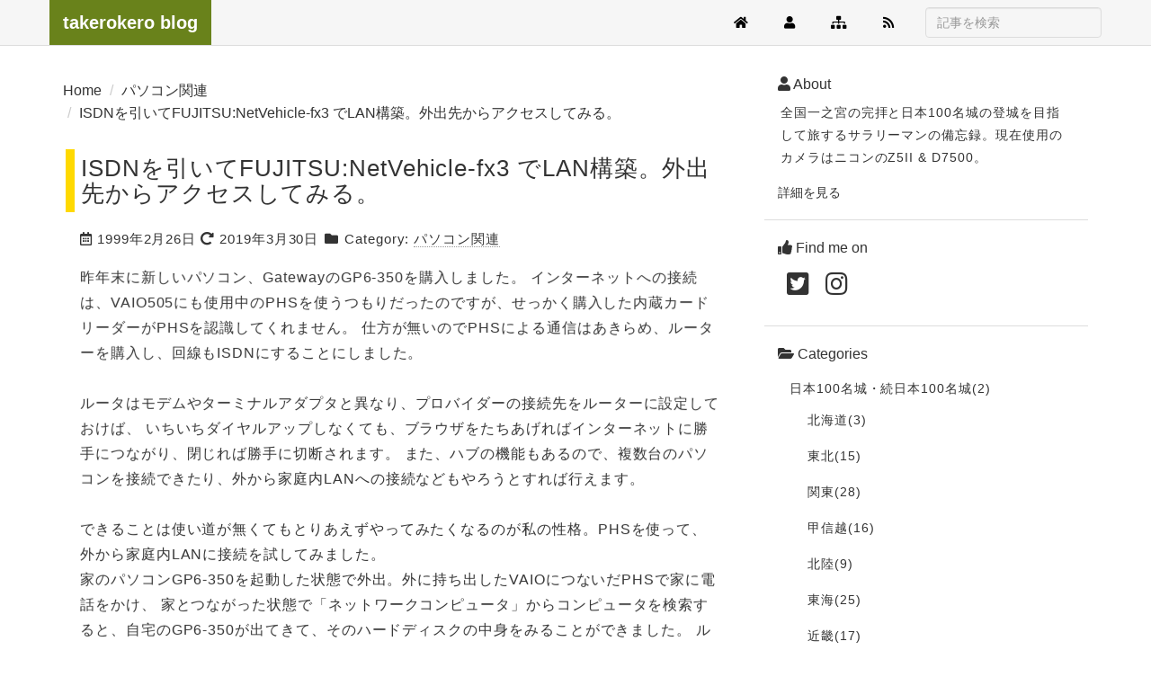

--- FILE ---
content_type: text/html; charset=UTF-8
request_url: https://takerokero.net/archives/1999/02/26-220000.php
body_size: 12573
content:
<!DOCTYPE html>
<html lang="ja" itemscope itemtype="http://schema.org/Article">
<head>
<meta charset="UTF-8">
<meta name="viewport" content="width=device-width, initial-scale=1">
<meta name="generator" content="Movable Type Pro">
<meta name="description" content=" 昨年末に新しいパソコン、GatewayのGP6-350を購入しました。 インタ...">
<meta name="google-site-verification" content="IOPTwsphCwXOMKumiVnuxqFBTpSvkxObApEYb1-pY-A" />
<!--
<link rel="preload prefetch" as="font" href="//takerokero.net/fonts/m-plus-1p-v19-japanese_latin-regular.woff2" crossorigin>
<link rel="preload prefetch" as="font" href="//takerokero.net/fonts/m-plus-1p-v19-japanese_latin-800.woff2" crossorigin>
-->
<link rel="stylesheet" href="https://maxcdn.bootstrapcdn.com/bootstrap/3.3.7/css/bootstrap.min.css" integrity="sha384-BVYiiSIFeK1dGmJRAkycuHAHRg32OmUcww7on3RYdg4Va+PmSTsz/K68vbdEjh4u" crossorigin="anonymous">
<!--Font Awesome-->
<link rel="stylesheet" href="/css/all.min.css">
<link rel="stylesheet" href="https://takerokero.net/css/prettify.css">
<link rel="stylesheet" href="https://takerokero.net/css/custom.css">
<!--JavaScriptはフッターに-->
<link rel="stylesheet" href="/css/lightbox.css">
<script src="/menufolder.js"></script>
<!--
<script>
setTimeout(function () {
    document.getElementsByTagName("html")[0].classList.add("loading-delay");
}, 1000);
</script>
-->
<!-- Global Site Tag (gtag.js) - Google Analytics -->
<!--<script async src="https://www.googletagmanager.com/gtag/js?id=UA-106895679-1"></script>-->
<script>
  window.dataLayer = window.dataLayer || [];
  function gtag(){dataLayer.push(arguments)};
  gtag('js', new Date());
  gtag('config', 'UA-106895679-1');
</script>
<link rel="start" href="https://takerokero.net/" title="Home">
<link rel="alternate" href="https://takerokero.net/atom.xml" type="application/atom+xml" title="Recent Entries">
<link rel="canonical" href="https://takerokero.net/archives/1999/02/26-220000.php">
<link rel="prev" href="https://takerokero.net/archives/1998/08/14-220000.php" title="明治大学和泉校舎周辺を探訪する">
<link rel="next" href="https://takerokero.net/archives/1999/08/28-220000.php" title="和光">
<!-- Open Graph Protocol -->
<meta property="og:type" content="article">
<meta property="og:locale" content="ja_JP">
<meta property="og:title" content="ISDNを引いてFUJITSU:NetVehicle-fx3 でLAN構築。外出先からアクセスしてみる。">
<meta property="og:url" content="https://takerokero.net/archives/1999/02/26-220000.php">
<meta property="og:description" content=" 昨年末に新しいパソコン、GatewayのGP6-350を購入しました。 インタ...">
<meta property="og:site_name" content="takerokero blog">
<meta property= "og:image" content="https://takerokero.net/archives/images/pasocom2_01.jpg">
<meta name="twitter:card" content="summary_large_image">
<meta property="fb:app_id" content="1387478471581200" />
<!-- Metadata -->
<meta itemprop="description" content=" 昨年末に新しいパソコン、GatewayのGP6-350を購入しました。 インタ...">
<link itemprop="url" href="https://takerokero.net/archives/1999/02/26-220000.php">
<link itemprop="image" href="https://takerokero.net/blogimg/og_image.png">
<title>ISDNを引いてFUJITSU:NetVehicle-fx3 でLAN構築。外出先からアクセスしてみる。 - takerokero blog</title>
</head>
<body id="@Style-theme-Bootstrap-301-g">
<div class="navbar navbar-default navbar-fixed-top">
<div class="container">
<header>
<div class="navbar-header">
<button type="button" class="navbar-toggle" data-toggle="collapse" data-target=".navbar-collapse">
<span class="icon-bar"></span>
<span class="icon-bar"></span>
<span class="icon-bar"></span>
</button>
<h1><a class="navbar-brand" href="https://takerokero.net/">takerokero blog</a></h1>
</div>
<nav class="navbar-collapse collapse navbar-right">
<ul class="nav navbar-nav">
<li><a href="https://takerokero.net/"><i class="fa fa-home"></i></a></li>
<li><a href="https://takerokero.net/about/"><i class="fa fa-user"></i></a></li>
<li><a href="https://takerokero.net/sitemap/"><i class="fas fa-sitemap"></i></a></li>
<li><a href="https://takerokero.net/atom.xml"><i class="fa fa-rss" aria-hidden="true"></i></a></li>
</ul>
<form class="navbar-form navbar-right site-search" method="get" action="https://takerokero.net/mt/mt-search.cgi">
<input type="hidden" name="IncludeBlogs" value="1">
<input type="hidden" name="limit" value="20">
<label for="search" accesskey="y">このサイトの検索</label>
<input class="form-control" type="search" placeholder="記事を検索" id="search" name="search" value="">
</form>
</nav>
</header>
</div>
</div>
<div class="container">
<div class="row">
<main class="col-md-8">
<ul class="breadcrumb" itemscope itemtype="http://data-vocabulary.org/Breadcrumb">
<li><a href="https://takerokero.net/">Home</a></li>
<li><a href="https://takerokero.net/archives/cat1/">パソコン関連</a></li>
<li>ISDNを引いてFUJITSU:NetVehicle-fx3 でLAN構築。外出先からアクセスしてみる。</li>
</ul>
<article id="entry-157" class="blog-post entry entry-asset asset hentry h-entry">
<div class="asset-header">
<h2 itemprop="headline" class="blog-post-title entry-title p-name">ISDNを引いてFUJITSU:NetVehicle-fx3 でLAN構築。外出先からアクセスしてみる。</h2>
<footer class="blog-post-meta">
<ul class="asset-meta-list">
<li class="asset-meta-list-item"><i class="far fa-calendar-alt"></i>&nbsp;<time datetime="1999-02-26T22:00:00+09:00" class="updated published dt-published" itemprop="datePublished">1999年2月26日</time></li>
<li class="asset-meta-list-item"><i class="fas fa-redo-alt"></i>&nbsp;<time datetime="2019-03-30T15:22:55+09:00" class="updated published dt-published" itemprop="datePublished">2019年3月30日</time></li>
<!--<li class="asset-meta-list-item"><i class="fa fa-user"></i>&nbsp;<span class="author entry-author vcard p-author h-card"><span class="fn">takero</span></span></li>-->
<li class="asset-meta-list-item"><i class="fas fa-folder fa-fw"></i>&nbsp;Category: <a itemprop="articleSection" rel="tag" href="https://takerokero.net/archives/cat1/">パソコン関連</a></li>
</ul>
</footer>
</div>
<div class="asset-body e-content" itemprop="articleBody">
<p>
昨年末に新しいパソコン、GatewayのGP6-350を購入しました。
インターネットへの接続は、VAIO505にも使用中のPHSを使うつもりだったのですが、せっかく購入した内蔵カードリーダーがPHSを認識してくれません。
仕方が無いのでPHSによる通信はあきらめ、ルーターを購入し、回線もISDNにすることにしました。
<br>
<Br>
ルータはモデムやターミナルアダプタと異なり、プロバイダーの接続先をルーターに設定しておけば、
いちいちダイヤルアップしなくても、ブラウザをたちあげればインターネットに勝手につながり、閉じれば勝手に切断されます。
また、ハブの機能もあるので、複数台のパソコンを接続できたり、外から家庭内LANへの接続などもやろうとすれば行えます。
<br>
<Br>
できることは使い道が無くてもとりあえずやってみたくなるのが私の性格。PHSを使って、外から家庭内LANに接続を試してみました。
<br>家のパソコンGP6-350を起動した状態で外出。外に持ち出したVAIOにつないだPHSで家に電話をかけ、
家とつながった状態で「ネットワークコンピュータ」からコンピュータを検索すると、自宅のGP6-350が出てきて、そのハードディスクの中身をみることができました。
ルーターってすごい。これはかなり感動しました。
<br>
<Br>
でも、これは一般的には塞がっている穴を開けているからできること。
自分が外から自宅のPCに接続できるということは、知らない人に接続される可能性もあるということで、浅い知識でやっていると危険です。
今回のことは、実験にとどめておきます。(1999/02/26)
<br>
<Br>
</p>
<p class="img01 waku01"><img alt="pasocom2_01.jpg" src="//takerokero.net/archives/images/pasocom2_01.jpg" width="540" height="360"></p>
<p>
GATEWAY GP-350(1998/12/15)
<Br>Intel PentiumII 350MHz
<Br>64MB SDRAM
<Br>6.4GB Ultra ATA HDD
<Br>Windows98
<Br>WEB Server(Personal Web Server)
<Br>MAIL Server(Personal Mail Server)
<Br>PRINTER Server(Printer:EPSON PM-700C)
<Br>SMC 10/100 PCITP NetworkCard
</p>
<p class="img01 waku01"><img alt="pasocom2_02.jpg" src="//takerokero.net/archives/images/pasocom2_02.jpg" width="540" height="360"></p>
<p>
SONY VAIO505(1997/12/13)
<Br>Intel MMX Pentium 133MNZ
<br>32MB EDORAM
<br>1.0GB HDD
<Br>Windows95
<Br>MELCO LPC2-T PCCard
</p>
<p class="img01 waku01"><img alt="pasocom2_03.jpg" src="//takerokero.net/archives/images/pasocom2_03.jpg" width="540" height="360"></p>
<p>
FUJITSU NetVehicle-fx3(1999/01/24)
<br>DHCP Server
</p>
</div>
<ul class="social-sign">
<li>
<a rel="nofollow" href="http://twitter.com/share?text=ISDNを引いてFUJITSU:NetVehicle-fx3 でLAN構築。外出先からアクセスしてみる。&url=https://takerokero.net/archives/1999/02/26-220000.php"
    onclick="window.open(encodeURI(decodeURI(this.href)), 'tweet_window',
    'width=600, height=470, toolbar=no, scrollbars=yes, resizable=yes'); return false;">
  <!-- ここに表示する要素を配置 -->
  <i class="fab fa-twitter-square fa-fw fa-3x"></i>
</a>
</li>
<li>
<a rel="nofollow" href="//www.facebook.com/share.php?u=https://takerokero.net/archives/1999/02/26-220000.php"
    onclick="window.open(encodeURI(decodeURI(this.href)), 'facebook_window',
    'width=600, height=470, toolbar=no, scrollbars=yes, resizable=yes'); return false;">
  <!-- ここに表示する要素を配置 -->
<i class="fab fa-facebook-square fa-fw fa-3x"></i>
</a>
</li>
<li>
<a rel="nofollow" href="//timeline.line.me/social-plugin/share?url=https://takerokero.net/archives/1999/02/26-220000.php"
    onclick="window.open(encodeURI(decodeURI(this.href)), 'line_window',
    'width=600, height=470, toolbar=no, scrollbars=yes, resizable=yes'); return false;">
  <!-- ここに表示する要素を配置 -->
<i class="fab fa-line fa-fw fa-3x"></i>
</a>
</li>
</ul>
<aside>
<ul class="pager">
<li class="previous"><a href="https://takerokero.net/archives/1998/08/14-220000.php" title="「明治大学和泉校舎周辺を探訪する」のパーマリンク">前の記事</a></li>
<li class="next"><a href="https://takerokero.net/archives/1999/08/28-220000.php" title="「和光」のパーマリンク">次の記事</a></li>
</ul>
</aside>
<!--
<aside id="zenback" class="zenback feedback">
  ここに Zenback の Script コードを貼り付けてください。
</aside>
-->
<!--<script async src="https://pagead2.googlesyndication.com/pagead/js/adsbygoogle.js?client=ca-pub-5495102622739302"
     crossorigin="anonymous"></script>-->
<!-- 広告 -->
<ins class="adsbygoogle"
     style="display:block"
     data-ad-client="ca-pub-5495102622739302"
     data-ad-slot="6938905450"
     data-ad-format="auto"
     data-full-width-responsive="true"></ins>
<script>
     (adsbygoogle = window.adsbygoogle || []).push({});
</script>
<!-- data-ad-format="auto"
     data-full-width-responsive="true"> -->
<div class="entry">
    <!--<div class="widget-related-entries widget-archives widget">-->
      <h2 class="date">関連記事</h2>
      <!--<div class="widget-content">-->
        <ul>
          <!--<li><a href="https://takerokero.net/archives/2024/01/04-220000.php">我が家のパソコンテレビ環境、TVTest（PX-W3PE・PX-W3U4）の新BS開局対応</a></li>-->
          <li><a href="/archives/2024/01/04-220000.php">我が家のパソコンテレビ環境、TVTest（PX-W3PE・PX-W3U4）の新BS開局対応
          <i class="far fa-calendar-alt fa-fw"></i>&nbsp;<time datetime="2024-01-04T22:00:00+09:00" class="updated published dt-published" itemprop="datePublished">2024年1月 4日</time></a></li>
          <!--<li><a href="https://takerokero.net/archives/2022/08/27-220000.php">ZENDACを購入してPCオーディオの音質向上を図る。</a></li>-->
          <li><a href="/archives/2022/08/27-220000.php">ZENDACを購入してPCオーディオの音質向上を図る。
          <i class="far fa-calendar-alt fa-fw"></i>&nbsp;<time datetime="2022-08-27T22:00:00+09:00" class="updated published dt-published" itemprop="datePublished">2022年8月27日</time></a></li>
          <!--<li><a href="https://takerokero.net/archives/2022/08/15-120000.php">PCIE x16 スロットが使えるミニPC、Minisforum EliteMini B550 を購入する。</a></li>-->
          <li><a href="/archives/2022/08/15-120000.php">PCIE x16 スロットが使えるミニPC、Minisforum EliteMini B550 を購入する。
          <i class="far fa-calendar-alt fa-fw"></i>&nbsp;<time datetime="2022-08-15T12:00:00+09:00" class="updated published dt-published" itemprop="datePublished">2022年8月15日</time></a></li>
          <!--<li><a href="https://takerokero.net/archives/2022/07/28-220000.php">27インチWQHDのPCモニター、Dell U2722Dを購入。</a></li>-->
          <li><a href="/archives/2022/07/28-220000.php">27インチWQHDのPCモニター、Dell U2722Dを購入。
          <i class="far fa-calendar-alt fa-fw"></i>&nbsp;<time datetime="2022-07-28T22:00:00+09:00" class="updated published dt-published" itemprop="datePublished">2022年7月28日</time></a></li>
          <!--<li><a href="https://takerokero.net/archives/2021/07/11-220000.php">家人用のスマホとしてOPPO A73を購入する。</a></li>-->
          <li><a href="/archives/2021/07/11-220000.php">家人用のスマホとしてOPPO A73を購入する。
          <i class="far fa-calendar-alt fa-fw"></i>&nbsp;<time datetime="2021-07-11T22:00:00+09:00" class="updated published dt-published" itemprop="datePublished">2021年7月11日</time></a></li>
          <!--<li><a href="https://takerokero.net/archives/2021/04/25-220000.php">WindowsアップデートでTVTest（PX-W3PE）が映らなくなった件と2021年BSチャンネル移動（JSPORTS3等）に伴う設定変更。</a></li>-->
          <li><a href="/archives/2021/04/25-220000.php">WindowsアップデートでTVTest（PX-W3PE）が映らなくなった件と2021年BSチャンネル移動（JSPORTS3等）に伴う設定変更。
          <i class="far fa-calendar-alt fa-fw"></i>&nbsp;<time datetime="2021-04-25T22:00:00+09:00" class="updated published dt-published" itemprop="datePublished">2021年4月25日</time></a></li>
          <!--<li><a href="https://takerokero.net/archives/2020/12/19-220000.php">自宅のインターネット（フレッツ光ネクスト（ひかり電話付）＋@nifty）をV6プラスに移行。OpenVPNでVPN接続もOK。</a></li>-->
          <li><a href="/archives/2020/12/19-220000.php">自宅のインターネット（フレッツ光ネクスト（ひかり電話付）＋@nifty）をV6プラスに移行。OpenVPNでVPN接続もOK。
          <i class="far fa-calendar-alt fa-fw"></i>&nbsp;<time datetime="2020-12-19T22:00:00+09:00" class="updated published dt-published" itemprop="datePublished">2020年12月19日</time></a></li>
          <!--<li><a href="https://takerokero.net/archives/2020/10/03-220000.php">Lenovo ThinkCentre M75q-1 Tinyを注文する</a></li>-->
          <li><a href="/archives/2020/10/03-220000.php">Lenovo ThinkCentre M75q-1 Tinyを注文する
          <i class="far fa-calendar-alt fa-fw"></i>&nbsp;<time datetime="2020-10-03T22:00:00+09:00" class="updated published dt-published" itemprop="datePublished">2020年10月 3日</time></a></li>
          <!--<li><a href="https://takerokero.net/archives/2020/07/24-220000.php">SynologyのNAS「ds216j」のHDDを交換して容量を拡張する。</a></li>-->
          <li><a href="/archives/2020/07/24-220000.php">SynologyのNAS「ds216j」のHDDを交換して容量を拡張する。
          <i class="far fa-calendar-alt fa-fw"></i>&nbsp;<time datetime="2020-07-24T22:00:00+09:00" class="updated published dt-published" itemprop="datePublished">2020年7月24日</time></a></li>
          <!--<li><a href="https://takerokero.net/archives/2019/12/18-220000.php">Windows10のアップデートでPCの動作が激重に。「Antimalware Service Executable」の暴走に悩まされる。</a></li>-->
          <li><a href="/archives/2019/12/18-220000.php">Windows10のアップデートでPCの動作が激重に。「Antimalware Service Executable」の暴走に悩まされる。
          <i class="far fa-calendar-alt fa-fw"></i>&nbsp;<time datetime="2019-12-18T22:00:00+09:00" class="updated published dt-published" itemprop="datePublished">2019年12月18日</time></a></li>
          <!--<li><a href="https://takerokero.net/archives/2019/10/20-220000.php">GPSロガー「m-241」の代わりとして、GARMIN「eTrex30x」を購入し、日本語化する</a></li>-->
          <li><a href="/archives/2019/10/20-220000.php">GPSロガー「m-241」の代わりとして、GARMIN「eTrex30x」を購入し、日本語化する
          <i class="far fa-calendar-alt fa-fw"></i>&nbsp;<time datetime="2019-10-20T22:00:00+09:00" class="updated published dt-published" itemprop="datePublished">2019年10月20日</time></a></li>
          <!--<li><a href="https://takerokero.net/archives/2019/08/29-220000.php">デスクトップPCの５インチベイにリムーバブルケースを装着し、ハードディスクを増設する</a></li>-->
          <li><a href="/archives/2019/08/29-220000.php">デスクトップPCの５インチベイにリムーバブルケースを装着し、ハードディスクを増設する
          <i class="far fa-calendar-alt fa-fw"></i>&nbsp;<time datetime="2019-08-29T22:00:00+09:00" class="updated published dt-published" itemprop="datePublished">2019年8月29日</time></a></li>
          <!--<li><a href="https://takerokero.net/archives/2019/08/25-220000.php">HUAWEI nova3を購入し、旧機種からの移行と約一か月の使用レビュー</a></li>-->
          <li><a href="/archives/2019/08/25-220000.php">HUAWEI nova3を購入し、旧機種からの移行と約一か月の使用レビュー
          <i class="far fa-calendar-alt fa-fw"></i>&nbsp;<time datetime="2019-08-25T22:00:00+09:00" class="updated published dt-published" itemprop="datePublished">2019年8月25日</time></a></li>
          <!--<li><a href="https://takerokero.net/archives/2019/03/31-220000.php">アットスタイルさんのMovableType無料テーマで、サイトをリニューアルした話。</a></li>-->
          <li><a href="/archives/2019/03/31-220000.php">アットスタイルさんのMovableType無料テーマで、サイトをリニューアルした話。
          <i class="far fa-calendar-alt fa-fw"></i>&nbsp;<time datetime="2019-03-31T22:00:00+09:00" class="updated published dt-published" itemprop="datePublished">2019年3月31日</time></a></li>
          <!--<li><a href="https://takerokero.net/archives/2019/03/20-220000.php">子ども用のパソコンとしてLenovo Ideapad 530Sを購入する。</a></li>-->
          <li><a href="/archives/2019/03/20-220000.php">子ども用のパソコンとしてLenovo Ideapad 530Sを購入する。
          <i class="far fa-calendar-alt fa-fw"></i>&nbsp;<time datetime="2019-03-20T22:00:00+09:00" class="updated published dt-published" itemprop="datePublished">2019年3月20日</time></a></li>
          <!--<li><a href="https://takerokero.net/archives/2018/10/27-220000.php">HUAWEIの7インチタブレット「MediaPad T2 7.0 Pro」の調子が良くなり、スマホとしても使うことにしました。</a></li>-->
          <li><a href="/archives/2018/10/27-220000.php">HUAWEIの7インチタブレット「MediaPad T2 7.0 Pro」の調子が良くなり、スマホとしても使うことにしました。
          <i class="far fa-calendar-alt fa-fw"></i>&nbsp;<time datetime="2018-10-27T22:00:00+09:00" class="updated published dt-published" itemprop="datePublished">2018年10月27日</time></a></li>
          <!--<li><a href="https://takerokero.net/archives/2018/08/13-100000.php">SH67H3にメモリ－を増設する。</a></li>-->
          <li><a href="/archives/2018/08/13-100000.php">SH67H3にメモリ－を増設する。
          <i class="far fa-calendar-alt fa-fw"></i>&nbsp;<time datetime="2018-08-13T10:00:00+09:00" class="updated published dt-published" itemprop="datePublished">2018年8月13日</time></a></li>
          <!--<li><a href="https://takerokero.net/archives/2018/05/02-220000.php">GPSロガー HOLUX「m-241」を再購入する</a></li>-->
          <li><a href="/archives/2018/05/02-220000.php">GPSロガー HOLUX「m-241」を再購入する
          <i class="far fa-calendar-alt fa-fw"></i>&nbsp;<time datetime="2018-05-02T22:00:00+09:00" class="updated published dt-published" itemprop="datePublished">2018年5月 2日</time></a></li>
          <!--<li><a href="https://takerokero.net/archives/2018/04/01-220000.php">ThinkPad X201が"Fan error"で起動しなくなり対処した話</a></li>-->
          <li><a href="/archives/2018/04/01-220000.php">ThinkPad X201が"Fan error"で起動しなくなり対処した話
          <i class="far fa-calendar-alt fa-fw"></i>&nbsp;<time datetime="2018-04-01T22:00:00+09:00" class="updated published dt-published" itemprop="datePublished">2018年4月 1日</time></a></li>
          <!--<li><a href="https://takerokero.net/archives/2018/03/10-220000.php">子どもの緊急連絡用スマホとしてHUAWEI P10 liteを購入。設定したこと。</a></li>-->
          <li><a href="/archives/2018/03/10-220000.php">子どもの緊急連絡用スマホとしてHUAWEI P10 liteを購入。設定したこと。
          <i class="far fa-calendar-alt fa-fw"></i>&nbsp;<time datetime="2018-03-10T22:00:00+09:00" class="updated published dt-published" itemprop="datePublished">2018年3月10日</time></a></li>
          <!--<li><a href="https://takerokero.net/archives/2017/11/27-220000.php">さくらサーバーとMovableTypeの当サイトを常時SSL化しました。</a></li>-->
          <li><a href="/archives/2017/11/27-220000.php">さくらサーバーとMovableTypeの当サイトを常時SSL化しました。
          <i class="far fa-calendar-alt fa-fw"></i>&nbsp;<time datetime="2017-11-27T22:00:00+09:00" class="updated published dt-published" itemprop="datePublished">2017年11月27日</time></a></li>
          <!--<li><a href="https://takerokero.net/archives/2017/11/11-220000.php">「AirDroid」を使い、パソコンから、root化したMediaPad T2 7.0 Proをリモート操作する。</a></li>-->
          <li><a href="/archives/2017/11/11-220000.php">「AirDroid」を使い、パソコンから、root化したMediaPad T2 7.0 Proをリモート操作する。
          <i class="far fa-calendar-alt fa-fw"></i>&nbsp;<time datetime="2017-11-11T22:00:00+09:00" class="updated published dt-published" itemprop="datePublished">2017年11月11日</time></a></li>
          <!--<li><a href="https://takerokero.net/archives/2017/10/25-220000.php">MediaPad T2 7.0 Pro、画面ロック解除ができなくなり、"工場出荷状態"に戻して、 root化と設定をやり直す。</a></li>-->
          <li><a href="/archives/2017/10/25-220000.php">MediaPad T2 7.0 Pro、画面ロック解除ができなくなり、"工場出荷状態"に戻して、 root化と設定をやり直す。
          <i class="far fa-calendar-alt fa-fw"></i>&nbsp;<time datetime="2017-10-25T22:00:00+09:00" class="updated published dt-published" itemprop="datePublished">2017年10月25日</time></a></li>
          <!--<li><a href="https://takerokero.net/archives/2017/10/14-220000.php">MediaPad T2 7.0 Proの動画をFire TV StickでTVに映す。</a></li>-->
          <li><a href="/archives/2017/10/14-220000.php">MediaPad T2 7.0 Proの動画をFire TV StickでTVに映す。
          <i class="far fa-calendar-alt fa-fw"></i>&nbsp;<time datetime="2017-10-14T22:00:00+09:00" class="updated published dt-published" itemprop="datePublished">2017年10月14日</time></a></li>
          <!--<li><a href="https://takerokero.net/archives/2017/10/07-220000.php">SynologyのNAS「DS216j」にVPNサーバーをインストールして、外から自宅のネットワークに接続する。</a></li>-->
          <li><a href="/archives/2017/10/07-220000.php">SynologyのNAS「DS216j」にVPNサーバーをインストールして、外から自宅のネットワークに接続する。
          <i class="far fa-calendar-alt fa-fw"></i>&nbsp;<time datetime="2017-10-07T22:00:00+09:00" class="updated published dt-published" itemprop="datePublished">2017年10月 7日</time></a></li>
          <!--<li><a href="https://takerokero.net/archives/2017/09/30-220000.php">HUAWEI MediaPad T2 7.0 Proをroot化して、快適に使える環境を整える。</a></li>-->
          <li><a href="/archives/2017/09/30-220000.php">HUAWEI MediaPad T2 7.0 Proをroot化して、快適に使える環境を整える。
          <i class="far fa-calendar-alt fa-fw"></i>&nbsp;<time datetime="2017-09-30T22:00:00+09:00" class="updated published dt-published" itemprop="datePublished">2017年9月30日</time></a></li>
          <!--<li><a href="https://takerokero.net/archives/2017/09/27-220000.php">Nexus7の後継機として、HUAWEI MediaPad T2 7.0 Proを注文する。</a></li>-->
          <li><a href="/archives/2017/09/27-220000.php">Nexus7の後継機として、HUAWEI MediaPad T2 7.0 Proを注文する。
          <i class="far fa-calendar-alt fa-fw"></i>&nbsp;<time datetime="2017-09-27T22:00:00+09:00" class="updated published dt-published" itemprop="datePublished">2017年9月27日</time></a></li>
          <!--<li><a href="https://takerokero.net/archives/2017/09/21-220000.php">4度目の挑戦でGoogle AdSenseの審査を通過できました！</a></li>-->
          <li><a href="/archives/2017/09/21-220000.php">4度目の挑戦でGoogle AdSenseの審査を通過できました！
          <i class="far fa-calendar-alt fa-fw"></i>&nbsp;<time datetime="2017-09-21T22:00:00+09:00" class="updated published dt-published" itemprop="datePublished">2017年9月21日</time></a></li>
          <!--<li><a href="https://takerokero.net/archives/2017/03/11-220000.php">MovableTypeで突然記事が投稿できなくなった問題を6.3.3にアップグレードで解消できた話</a></li>-->
          <li><a href="/archives/2017/03/11-220000.php">MovableTypeで突然記事が投稿できなくなった問題を6.3.3にアップグレードで解消できた話
          <i class="far fa-calendar-alt fa-fw"></i>&nbsp;<time datetime="2017-03-11T22:00:00+09:00" class="updated published dt-published" itemprop="datePublished">2017年3月11日</time></a></li>
          <!--<li><a href="https://takerokero.net/archives/2017/02/10-220000.php">AmazonのFire TV Stickの使い方、NASの動画をTVで視聴する</a></li>-->
          <li><a href="/archives/2017/02/10-220000.php">AmazonのFire TV Stickの使い方、NASの動画をTVで視聴する
          <i class="far fa-calendar-alt fa-fw"></i>&nbsp;<time datetime="2017-02-10T22:00:00+09:00" class="updated published dt-published" itemprop="datePublished">2017年2月10日</time></a></li>
          <!--<li><a href="https://takerokero.net/archives/2017/02/09-220000.php">Windows10 64bitマシンでエプソンのスキャナーGT-7200Uを動かす</a></li>-->
          <li><a href="/archives/2017/02/09-220000.php">Windows10 64bitマシンでエプソンのスキャナーGT-7200Uを動かす
          <i class="far fa-calendar-alt fa-fw"></i>&nbsp;<time datetime="2017-02-09T22:00:00+09:00" class="updated published dt-published" itemprop="datePublished">2017年2月 9日</time></a></li>
          <!--<li><a href="https://takerokero.net/archives/2017/01/22-220000.php">SynologyのNAS「DS216j」で我が家のデータバックアップ環境を見直す</a></li>-->
          <li><a href="/archives/2017/01/22-220000.php">SynologyのNAS「DS216j」で我が家のデータバックアップ環境を見直す
          <i class="far fa-calendar-alt fa-fw"></i>&nbsp;<time datetime="2017-01-22T22:00:00+09:00" class="updated published dt-published" itemprop="datePublished">2017年1月22日</time></a></li>
          <!--<li><a href="https://takerokero.net/archives/2016/12/20-220000.php">ThinkPad X201にWindows10 Home 64bitをクリーンインストール</a></li>-->
          <li><a href="/archives/2016/12/20-220000.php">ThinkPad X201にWindows10 Home 64bitをクリーンインストール
          <i class="far fa-calendar-alt fa-fw"></i>&nbsp;<time datetime="2016-12-20T22:00:00+09:00" class="updated published dt-published" itemprop="datePublished">2016年12月20日</time></a></li>
          <!--<li><a href="https://takerokero.net/archives/2016/12/17-110000.php">ThinkPad X201のメモリ増設とSSD換装</a></li>-->
          <li><a href="/archives/2016/12/17-110000.php">ThinkPad X201のメモリ増設とSSD換装
          <i class="far fa-calendar-alt fa-fw"></i>&nbsp;<time datetime="2016-12-17T11:00:00+09:00" class="updated published dt-published" itemprop="datePublished">2016年12月17日</time></a></li>
          <!--<li><a href="https://takerokero.net/archives/2016/09/22-193558.php">Windows10マシンにVMware PlayerをインストールしてWindows XP環境を構築する</a></li>-->
          <li><a href="/archives/2016/09/22-193558.php">Windows10マシンにVMware PlayerをインストールしてWindows XP環境を構築する
          <i class="far fa-calendar-alt fa-fw"></i>&nbsp;<time datetime="2016-09-22T19:35:58+09:00" class="updated published dt-published" itemprop="datePublished">2016年9月22日</time></a></li>
          <!--<li><a href="https://takerokero.net/archives/2016/09/10-234601.php">NAS（Synology DS216j）を購入し、設定したこと。</a></li>-->
          <li><a href="/archives/2016/09/10-234601.php">NAS（Synology DS216j）を購入し、設定したこと。
          <i class="far fa-calendar-alt fa-fw"></i>&nbsp;<time datetime="2016-09-10T23:46:01+09:00" class="updated published dt-published" itemprop="datePublished">2016年9月10日</time></a></li>
          <!--<li><a href="https://takerokero.net/archives/2016/08/28-082306.php">ブログサイト、ここ一か月に修正したこと</a></li>-->
          <li><a href="/archives/2016/08/28-082306.php">ブログサイト、ここ一か月に修正したこと
          <i class="far fa-calendar-alt fa-fw"></i>&nbsp;<time datetime="2016-08-28T08:23:06+09:00" class="updated published dt-published" itemprop="datePublished">2016年8月28日</time></a></li>
          <!--<li><a href="https://takerokero.net/archives/2016/08/08-222407.php">役立つブログへ、Google AdSenseに申請するも不合格</a></li>-->
          <li><a href="/archives/2016/08/08-222407.php">役立つブログへ、Google AdSenseに申請するも不合格
          <i class="far fa-calendar-alt fa-fw"></i>&nbsp;<time datetime="2016-08-08T22:24:07+09:00" class="updated published dt-published" itemprop="datePublished">2016年8月 8日</time></a></li>
          <!--<li><a href="https://takerokero.net/archives/2015/11/23-230000.php">KVMスイッチ（PC切替器）でサブPCを有効活用する。</a></li>-->
          <li><a href="/archives/2015/11/23-230000.php">KVMスイッチ（PC切替器）でサブPCを有効活用する。
          <i class="far fa-calendar-alt fa-fw"></i>&nbsp;<time datetime="2015-11-23T23:00:00+09:00" class="updated published dt-published" itemprop="datePublished">2015年11月23日</time></a></li>
          <!--<li><a href="https://takerokero.net/archives/2015/11/23-220000.php">ThinkPad X201をWindows10にアップデート</a></li>-->
          <li><a href="/archives/2015/11/23-220000.php">ThinkPad X201をWindows10にアップデート
          <i class="far fa-calendar-alt fa-fw"></i>&nbsp;<time datetime="2015-11-23T22:00:00+09:00" class="updated published dt-published" itemprop="datePublished">2015年11月23日</time></a></li>
          <!--<li><a href="https://takerokero.net/archives/2015/10/12-131001.php">Bluetoothオーディオレシーバー、エレコム「LBT-AVWAR700」で埃をかぶったミニコンポを復活させる。</a></li>-->
          <li><a href="/archives/2015/10/12-131001.php">Bluetoothオーディオレシーバー、エレコム「LBT-AVWAR700」で埃をかぶったミニコンポを復活させる。
          <i class="far fa-calendar-alt fa-fw"></i>&nbsp;<time datetime="2015-10-12T13:10:01+09:00" class="updated published dt-published" itemprop="datePublished">2015年10月12日</time></a></li>
          <!--<li><a href="https://takerokero.net/archives/2015/06/21-220000.php">Bluetoothヘッドフォン、オーディオテクニカ ATH-S700BTを購入する。</a></li>-->
          <li><a href="/archives/2015/06/21-220000.php">Bluetoothヘッドフォン、オーディオテクニカ ATH-S700BTを購入する。
          <i class="far fa-calendar-alt fa-fw"></i>&nbsp;<time datetime="2015-06-21T22:00:00+09:00" class="updated published dt-published" itemprop="datePublished">2015年6月21日</time></a></li>
          <!--<li><a href="https://takerokero.net/archives/2015/06/08-090000.php">デスクトップPCのHDDをSSDに交換する。</a></li>-->
          <li><a href="/archives/2015/06/08-090000.php">デスクトップPCのHDDをSSDに交換する。
          <i class="far fa-calendar-alt fa-fw"></i>&nbsp;<time datetime="2015-06-08T09:00:00+09:00" class="updated published dt-published" itemprop="datePublished">2015年6月 8日</time></a></li>
          <!--<li><a href="https://takerokero.net/archives/2014/12/07-230000.php">旧ウィルコムPHSからMNPでIIJmioへ、格安スマホデビュー。</a></li>-->
          <li><a href="/archives/2014/12/07-230000.php">旧ウィルコムPHSからMNPでIIJmioへ、格安スマホデビュー。
          <i class="far fa-calendar-alt fa-fw"></i>&nbsp;<time datetime="2014-12-07T23:00:00+09:00" class="updated published dt-published" itemprop="datePublished">2014年12月 7日</time></a></li>
          <!--<li><a href="https://takerokero.net/archives/2014/10/05-152553.php">PHSから格安スマホへの移行を決意。WindowsPhoneを購入する。</a></li>-->
          <li><a href="/archives/2014/10/05-152553.php">PHSから格安スマホへの移行を決意。WindowsPhoneを購入する。
          <i class="far fa-calendar-alt fa-fw"></i>&nbsp;<time datetime="2014-10-05T15:25:53+09:00" class="updated published dt-published" itemprop="datePublished">2014年10月 5日</time></a></li>
          <!--<li><a href="https://takerokero.net/archives/2014/08/10-105915.php">MovableTypeを6.0.3にアップデート</a></li>-->
          <li><a href="/archives/2014/08/10-105915.php">MovableTypeを6.0.3にアップデート
          <i class="far fa-calendar-alt fa-fw"></i>&nbsp;<time datetime="2014-08-10T10:59:15+09:00" class="updated published dt-published" itemprop="datePublished">2014年8月10日</time></a></li>
          <!--<li><a href="https://takerokero.net/archives/2013/12/23-081802.php">パソコン壊れた!</a></li>-->
          <li><a href="/archives/2013/12/23-081802.php">パソコン壊れた!
          <i class="far fa-calendar-alt fa-fw"></i>&nbsp;<time datetime="2013-12-23T08:18:02+09:00" class="updated published dt-published" itemprop="datePublished">2013年12月23日</time></a></li>
          <!--<li><a href="https://takerokero.net/archives/2013/09/30-220000.php">液晶モニター、EIZOのFORIS「FS2333」を購入する。</a></li>-->
          <li><a href="/archives/2013/09/30-220000.php">液晶モニター、EIZOのFORIS「FS2333」を購入する。
          <i class="far fa-calendar-alt fa-fw"></i>&nbsp;<time datetime="2013-09-30T22:00:00+09:00" class="updated published dt-published" itemprop="datePublished">2013年9月30日</time></a></li>
          <!--<li><a href="https://takerokero.net/archives/2013/03/02-180000.php">Nexus7（2012）買いました。</a></li>-->
          <li><a href="/archives/2013/03/02-180000.php">Nexus7（2012）買いました。
          <i class="far fa-calendar-alt fa-fw"></i>&nbsp;<time datetime="2013-03-02T18:00:00+09:00" class="updated published dt-published" itemprop="datePublished">2013年3月 2日</time></a></li>
          <!--<li><a href="https://takerokero.net/archives/2012/11/11-074450.php">MovableType を 4.38にアップグレード</a></li>-->
          <li><a href="/archives/2012/11/11-074450.php">MovableType を 4.38にアップグレード
          <i class="far fa-calendar-alt fa-fw"></i>&nbsp;<time datetime="2012-11-11T07:44:50+09:00" class="updated published dt-published" itemprop="datePublished">2012年11月11日</time></a></li>
        </ul>
      <!--</div>-->
    </div>
</article>
<!--PageTop-->
<div id="page_top"><a href="#"></a></div>
</main>
<aside class="col-md-4">
<ul class="nav nav-list">
<li class="nav-header"><a href="https://takerokero.net/about/"><i class="fa fa-user"></i>&nbsp;About</a></li>
</ul>
<div class="sidebar-module sidebar-module-inset box">
<div class="entry">
全国一之宮の完拝と日本100名城の登城を目指して旅するサラリーマンの備忘録。現在使用のカメラはニコンのZ5II & D7500。
</div>
<p><a href="https://takerokero.net/about/" rel="bookmark">詳細を見る</a></p>
</div>
<hr><ul class="nav nav-list">
<li class="nav-header"><i class="fas fa-thumbs-up"></i>&nbsp;Find me on</li>
</ul>
<ul class="social-sign">
<li><a href="https://twitter.com/intent/follow?screen_name=takerokero&original_referer=https://takerokero.net/" aria-label="twitter"><i class="fab fa-twitter-square fa-fw fa-2x"></i></a></li>
<li><a href="https://www.instagram.com/takerokero?ref=badge" aria-label="instagram"><i class="fab fa-instagram fa-fw fa-2x"></i></a></li>
<!--<li><a href="URL"><i class="fa fa-facebook"></i></a></li>
<li><a href="URL"><i class=" fa fa-google-plus"></i></a></li>
<li><a href="URL"><i class="fa fa-linkedin"></i></a></li>-->
</ul>
<hr><ul class="nav nav-list">
<li class="nav-header">
<i class="fas fa-folder-open"></i>&nbsp;Categories
</li>
</ul>
<div class="sidebar-module sidebar-module-inset box">
<div class="entry">
  <ul class="tree">
    <li style="padding:5px;"><a href="https://takerokero.net/archives/100/">日本100名城・続日本100名城(2)</a>
  <ul class="tree">
    <li style="padding:5px;"><a href="https://takerokero.net/archives/100/cat1/">北海道(3)</a>
    </li>
    <li style="padding:5px;"><a href="https://takerokero.net/archives/100/cat2/">東北(15)</a>
    </li>
    <li style="padding:5px;"><a href="https://takerokero.net/archives/100/cat9/">関東(28)</a>
    </li>
    <li style="padding:5px;"><a href="https://takerokero.net/archives/100/cat/">甲信越(16)</a>
    </li>
    <li style="padding:5px;"><a href="https://takerokero.net/archives/100/cat3/">北陸(9)</a>
    </li>
    <li style="padding:5px;"><a href="https://takerokero.net/archives/100/cat7/">東海(25)</a>
    </li>
    <li style="padding:5px;"><a href="https://takerokero.net/archives/100/cat8/">近畿(17)</a>
    </li>
    <li style="padding:5px;"><a href="https://takerokero.net/archives/100/cat4/">中国(16)</a>
    </li>
    <li style="padding:5px;"><a href="https://takerokero.net/archives/100/cat5/">四国(14)</a>
    </li>
    <li style="padding:5px;"><a href="https://takerokero.net/archives/100/cat6/">九州沖縄(28)</a>
    </li>
  </ul>
    </li>
    <li style="padding:5px;"><a href="https://takerokero.net/archives/cat8/">全国一の宮神社(2)</a>
  <ul class="tree">
    <li style="padding:5px;"><a href="https://takerokero.net/archives/cat8/cat1/">畿内(1)</a>
    </li>
    <li style="padding:5px;"><a href="https://takerokero.net/archives/cat8/cat2/">東海道(19)</a>
    </li>
    <li style="padding:5px;"><a href="https://takerokero.net/archives/cat8/cat3/">東山道(4)</a>
    </li>
    <li style="padding:5px;"><a href="https://takerokero.net/archives/cat8/cat4/">みちのく(4)</a>
    </li>
    <li style="padding:5px;"><a href="https://takerokero.net/archives/cat8/cat5/">北陸道(4)</a>
    </li>
    <li style="padding:5px;"><a href="https://takerokero.net/archives/cat8/cat6/">山陰道(2)</a>
    </li>
    <li style="padding:5px;"><a href="https://takerokero.net/archives/cat8/cat10/">南海道(4)</a>
    </li>
    <li style="padding:5px;"><a href="https://takerokero.net/archives/cat8/cat9/">西海道(11)</a>
    </li>
    <li style="padding:5px;"><a href="https://takerokero.net/archives/cat8/cat/">新一の宮(4)</a>
    </li>
  </ul>
    </li>
    <li style="padding:5px;"><a href="https://takerokero.net/archives/cat42/">神社(28)</a>
  <ul class="tree">
    <li style="padding:5px;"><a href="https://takerokero.net/archives/cat42/cat/">深川八幡祭り(5)</a>
    </li>
  </ul>
    </li>
    <li style="padding:5px;"><a href="https://takerokero.net/archives/cat15/">写真(15)</a>
  <ul class="tree">
    <li style="padding:5px;"><a href="https://takerokero.net/archives/cat15/cat19/">風景・建物(106)</a>
    </li>
    <li style="padding:5px;"><a href="https://takerokero.net/archives/cat15/cat18/">花・鳥・動物(88)</a>
    </li>
    <li style="padding:5px;"><a href="https://takerokero.net/archives/cat15/cat17/">鉄道・飛行機(56)</a>
    </li>
  </ul>
    </li>
    <li style="padding:5px;"><a href="https://takerokero.net/archives/cat16/">スポーツ観戦(18)</a>
    </li>
    <li style="padding:5px;"><a href="https://takerokero.net/archives/cat1/">パソコン関連(71)</a>
    </li>
    <li style="padding:5px;"><a href="https://takerokero.net/archives/cat43/">ブロンプトン(7)</a>
    </li>
    <li style="padding:5px;"><a href="https://takerokero.net/archives/cat5/">自動車(27)</a>
    </li>
    <li style="padding:5px;"><a href="https://takerokero.net/archives/FirstSunrise/">初日の出・初詣(20)</a>
    </li>
    <li style="padding:5px;"><a href="https://takerokero.net/archives/cat6/">買い物(13)</a>
    </li>
    <li style="padding:5px;"><a href="https://takerokero.net/archives/cat20/">一人旅(23)</a>
  <ul class="tree">
    <li style="padding:5px;"><a href="https://takerokero.net/archives/cat20/cat/">関東地方(2)</a>
    </li>
  </ul>
    </li>
    <li style="padding:5px;"><a href="https://takerokero.net/archives/cat2/">家庭(8)</a>
  <ul class="tree">
    <li style="padding:5px;"><a href="https://takerokero.net/archives/cat2/cat5/">お泊り旅行(17)</a>
    </li>
    <li style="padding:5px;"><a href="https://takerokero.net/archives/cat2/cat4/">お出かけ(79)</a>
    </li>
  </ul>
    </li>
    <li style="padding:5px;"><a href="https://takerokero.net/archives/cat3/">育児日記(66)</a>
  <ul class="tree">
    <li style="padding:5px;"><a href="https://takerokero.net/archives/cat3/cat/">心室中隔欠損症(10)</a>
    </li>
  </ul>
    </li>
    <li style="padding:5px;"><a href="https://takerokero.net/archives/cat14/">SideFIREを目指して(27)</a>
    </li>
    <li style="padding:5px;"><a href="https://takerokero.net/archives/cat44/">映画鑑賞(7)</a>
    </li>
    <li style="padding:5px;"><a href="https://takerokero.net/archives/cat13/">未分類(61)</a>
    </li>
  </ul>
</div>
</div>
<hr><ul class="nav nav-list">
<li class="nav-header"><i class="fas fa-archive"></i>&nbsp;Archives</li>
</ul>
<div class="sidebar-module sidebar-module-inset box">
<div class="entry">
      <ul class="tree">
        <li><div id="archive2025name"><span>2025年</span></div>
          <ul id="archive2025list" class="tree">
          <li>
          <a href="https://takerokero.net/archives/2025/08/">8月 (1) </a>
        </li>
          <li>
          <a href="https://takerokero.net/archives/2025/07/">7月 (7) </a>
        </li>
          <li>
          <a href="https://takerokero.net/archives/2025/06/">6月 (4) </a>
        </li>
          <li>
          <a href="https://takerokero.net/archives/2025/05/">5月 (10) </a>
        </li>
          <li>
          <a href="https://takerokero.net/archives/2025/04/">4月 (11) </a>
        </li>
          <li>
          <a href="https://takerokero.net/archives/2025/03/">3月 (5) </a>
        </li>
          <li>
          <a href="https://takerokero.net/archives/2025/02/">2月 (8) </a>
        </li>
            <li class="tree tree_end">
          <a href="https://takerokero.net/archives/2025/01/">1月 (7) </a>
        </li>
          </ul>
        </li>
        <li><div id="archive2024name"><span>2024年</span></div>
          <ul id="archive2024list" class="tree">
          <li>
          <a href="https://takerokero.net/archives/2024/12/">12月 (4) </a>
        </li>
          <li>
          <a href="https://takerokero.net/archives/2024/11/">11月 (4) </a>
        </li>
          <li>
          <a href="https://takerokero.net/archives/2024/10/">10月 (2) </a>
        </li>
          <li>
          <a href="https://takerokero.net/archives/2024/09/">9月 (6) </a>
        </li>
          <li>
          <a href="https://takerokero.net/archives/2024/08/">8月 (5) </a>
        </li>
          <li>
          <a href="https://takerokero.net/archives/2024/07/">7月 (5) </a>
        </li>
          <li>
          <a href="https://takerokero.net/archives/2024/06/">6月 (4) </a>
        </li>
          <li>
          <a href="https://takerokero.net/archives/2024/05/">5月 (10) </a>
        </li>
          <li>
          <a href="https://takerokero.net/archives/2024/04/">4月 (2) </a>
        </li>
          <li>
          <a href="https://takerokero.net/archives/2024/03/">3月 (7) </a>
        </li>
          <li>
          <a href="https://takerokero.net/archives/2024/02/">2月 (7) </a>
        </li>
            <li class="tree tree_end">
          <a href="https://takerokero.net/archives/2024/01/">1月 (4) </a>
        </li>
          </ul>
        </li>
        <li><div id="archive2023name"><span>2023年</span></div>
          <ul id="archive2023list" class="tree">
          <li>
          <a href="https://takerokero.net/archives/2023/12/">12月 (3) </a>
        </li>
          <li>
          <a href="https://takerokero.net/archives/2023/11/">11月 (2) </a>
        </li>
          <li>
          <a href="https://takerokero.net/archives/2023/10/">10月 (3) </a>
        </li>
          <li>
          <a href="https://takerokero.net/archives/2023/09/">9月 (1) </a>
        </li>
          <li>
          <a href="https://takerokero.net/archives/2023/08/">8月 (13) </a>
        </li>
          <li>
          <a href="https://takerokero.net/archives/2023/07/">7月 (4) </a>
        </li>
          <li>
          <a href="https://takerokero.net/archives/2023/06/">6月 (4) </a>
        </li>
          <li>
          <a href="https://takerokero.net/archives/2023/05/">5月 (1) </a>
        </li>
          <li>
          <a href="https://takerokero.net/archives/2023/04/">4月 (1) </a>
        </li>
          <li>
          <a href="https://takerokero.net/archives/2023/03/">3月 (8) </a>
        </li>
          <li>
          <a href="https://takerokero.net/archives/2023/02/">2月 (13) </a>
        </li>
            <li class="tree tree_end">
          <a href="https://takerokero.net/archives/2023/01/">1月 (5) </a>
        </li>
          </ul>
        </li>
        <li><div id="archive2022name"><span>2022年</span></div>
          <ul id="archive2022list" class="tree">
          <li>
          <a href="https://takerokero.net/archives/2022/12/">12月 (1) </a>
        </li>
          <li>
          <a href="https://takerokero.net/archives/2022/11/">11月 (3) </a>
        </li>
          <li>
          <a href="https://takerokero.net/archives/2022/10/">10月 (2) </a>
        </li>
          <li>
          <a href="https://takerokero.net/archives/2022/09/">9月 (2) </a>
        </li>
          <li>
          <a href="https://takerokero.net/archives/2022/08/">8月 (3) </a>
        </li>
          <li>
          <a href="https://takerokero.net/archives/2022/07/">7月 (2) </a>
        </li>
          <li>
          <a href="https://takerokero.net/archives/2022/06/">6月 (2) </a>
        </li>
          <li>
          <a href="https://takerokero.net/archives/2022/05/">5月 (3) </a>
        </li>
          <li>
          <a href="https://takerokero.net/archives/2022/04/">4月 (4) </a>
        </li>
          <li>
          <a href="https://takerokero.net/archives/2022/02/">2月 (2) </a>
        </li>
            <li class="tree tree_end">
          <a href="https://takerokero.net/archives/2022/01/">1月 (2) </a>
        </li>
          </ul>
        </li>
        <li><div id="archive2021name"><span>2021年</span></div>
          <ul id="archive2021list" class="tree">
          <li>
          <a href="https://takerokero.net/archives/2021/11/">11月 (8) </a>
        </li>
          <li>
          <a href="https://takerokero.net/archives/2021/10/">10月 (1) </a>
        </li>
          <li>
          <a href="https://takerokero.net/archives/2021/09/">9月 (4) </a>
        </li>
          <li>
          <a href="https://takerokero.net/archives/2021/08/">8月 (3) </a>
        </li>
          <li>
          <a href="https://takerokero.net/archives/2021/07/">7月 (4) </a>
        </li>
          <li>
          <a href="https://takerokero.net/archives/2021/06/">6月 (3) </a>
        </li>
          <li>
          <a href="https://takerokero.net/archives/2021/05/">5月 (3) </a>
        </li>
          <li>
          <a href="https://takerokero.net/archives/2021/04/">4月 (2) </a>
        </li>
          <li>
          <a href="https://takerokero.net/archives/2021/03/">3月 (1) </a>
        </li>
          <li>
          <a href="https://takerokero.net/archives/2021/02/">2月 (8) </a>
        </li>
            <li class="tree tree_end">
          <a href="https://takerokero.net/archives/2021/01/">1月 (5) </a>
        </li>
          </ul>
        </li>
        <li><div id="archive2020name"><span>2020年</span></div>
          <ul id="archive2020list" class="tree">
          <li>
          <a href="https://takerokero.net/archives/2020/12/">12月 (1) </a>
        </li>
          <li>
          <a href="https://takerokero.net/archives/2020/11/">11月 (4) </a>
        </li>
          <li>
          <a href="https://takerokero.net/archives/2020/10/">10月 (3) </a>
        </li>
          <li>
          <a href="https://takerokero.net/archives/2020/09/">9月 (9) </a>
        </li>
          <li>
          <a href="https://takerokero.net/archives/2020/08/">8月 (4) </a>
        </li>
          <li>
          <a href="https://takerokero.net/archives/2020/07/">7月 (3) </a>
        </li>
          <li>
          <a href="https://takerokero.net/archives/2020/06/">6月 (3) </a>
        </li>
          <li>
          <a href="https://takerokero.net/archives/2020/05/">5月 (1) </a>
        </li>
          <li>
          <a href="https://takerokero.net/archives/2020/03/">3月 (4) </a>
        </li>
          <li>
          <a href="https://takerokero.net/archives/2020/02/">2月 (5) </a>
        </li>
            <li class="tree tree_end">
          <a href="https://takerokero.net/archives/2020/01/">1月 (3) </a>
        </li>
          </ul>
        </li>
        <li><div id="archive2019name"><span>2019年</span></div>
          <ul id="archive2019list" class="tree">
          <li>
          <a href="https://takerokero.net/archives/2019/12/">12月 (3) </a>
        </li>
          <li>
          <a href="https://takerokero.net/archives/2019/11/">11月 (4) </a>
        </li>
          <li>
          <a href="https://takerokero.net/archives/2019/10/">10月 (4) </a>
        </li>
          <li>
          <a href="https://takerokero.net/archives/2019/09/">9月 (3) </a>
        </li>
          <li>
          <a href="https://takerokero.net/archives/2019/08/">8月 (4) </a>
        </li>
          <li>
          <a href="https://takerokero.net/archives/2019/06/">6月 (7) </a>
        </li>
          <li>
          <a href="https://takerokero.net/archives/2019/05/">5月 (1) </a>
        </li>
          <li>
          <a href="https://takerokero.net/archives/2019/04/">4月 (7) </a>
        </li>
          <li>
          <a href="https://takerokero.net/archives/2019/03/">3月 (3) </a>
        </li>
          <li>
          <a href="https://takerokero.net/archives/2019/02/">2月 (7) </a>
        </li>
            <li class="tree tree_end">
          <a href="https://takerokero.net/archives/2019/01/">1月 (6) </a>
        </li>
          </ul>
        </li>
        <li><div id="archive2018name"><span>2018年</span></div>
          <ul id="archive2018list" class="tree">
          <li>
          <a href="https://takerokero.net/archives/2018/12/">12月 (9) </a>
        </li>
          <li>
          <a href="https://takerokero.net/archives/2018/11/">11月 (4) </a>
        </li>
          <li>
          <a href="https://takerokero.net/archives/2018/10/">10月 (4) </a>
        </li>
          <li>
          <a href="https://takerokero.net/archives/2018/09/">9月 (5) </a>
        </li>
          <li>
          <a href="https://takerokero.net/archives/2018/08/">8月 (4) </a>
        </li>
          <li>
          <a href="https://takerokero.net/archives/2018/07/">7月 (2) </a>
        </li>
          <li>
          <a href="https://takerokero.net/archives/2018/06/">6月 (4) </a>
        </li>
          <li>
          <a href="https://takerokero.net/archives/2018/05/">5月 (9) </a>
        </li>
          <li>
          <a href="https://takerokero.net/archives/2018/04/">4月 (8) </a>
        </li>
          <li>
          <a href="https://takerokero.net/archives/2018/03/">3月 (7) </a>
        </li>
          <li>
          <a href="https://takerokero.net/archives/2018/02/">2月 (2) </a>
        </li>
            <li class="tree tree_end">
          <a href="https://takerokero.net/archives/2018/01/">1月 (3) </a>
        </li>
          </ul>
        </li>
        <li><div id="archive2017name"><span>2017年</span></div>
          <ul id="archive2017list" class="tree">
          <li>
          <a href="https://takerokero.net/archives/2017/12/">12月 (5) </a>
        </li>
          <li>
          <a href="https://takerokero.net/archives/2017/11/">11月 (4) </a>
        </li>
          <li>
          <a href="https://takerokero.net/archives/2017/10/">10月 (3) </a>
        </li>
          <li>
          <a href="https://takerokero.net/archives/2017/09/">9月 (5) </a>
        </li>
          <li>
          <a href="https://takerokero.net/archives/2017/08/">8月 (8) </a>
        </li>
          <li>
          <a href="https://takerokero.net/archives/2017/07/">7月 (5) </a>
        </li>
          <li>
          <a href="https://takerokero.net/archives/2017/06/">6月 (4) </a>
        </li>
          <li>
          <a href="https://takerokero.net/archives/2017/05/">5月 (2) </a>
        </li>
          <li>
          <a href="https://takerokero.net/archives/2017/04/">4月 (2) </a>
        </li>
          <li>
          <a href="https://takerokero.net/archives/2017/03/">3月 (4) </a>
        </li>
          <li>
          <a href="https://takerokero.net/archives/2017/02/">2月 (6) </a>
        </li>
            <li class="tree tree_end">
          <a href="https://takerokero.net/archives/2017/01/">1月 (6) </a>
        </li>
          </ul>
        </li>
        <li><div id="archive2016name"><span>2016年</span></div>
          <ul id="archive2016list" class="tree">
          <li>
          <a href="https://takerokero.net/archives/2016/12/">12月 (4) </a>
        </li>
          <li>
          <a href="https://takerokero.net/archives/2016/11/">11月 (4) </a>
        </li>
          <li>
          <a href="https://takerokero.net/archives/2016/10/">10月 (2) </a>
        </li>
          <li>
          <a href="https://takerokero.net/archives/2016/09/">9月 (7) </a>
        </li>
          <li>
          <a href="https://takerokero.net/archives/2016/08/">8月 (6) </a>
        </li>
          <li>
          <a href="https://takerokero.net/archives/2016/07/">7月 (3) </a>
        </li>
          <li>
          <a href="https://takerokero.net/archives/2016/06/">6月 (5) </a>
        </li>
          <li>
          <a href="https://takerokero.net/archives/2016/05/">5月 (5) </a>
        </li>
          <li>
          <a href="https://takerokero.net/archives/2016/04/">4月 (7) </a>
        </li>
          <li>
          <a href="https://takerokero.net/archives/2016/03/">3月 (4) </a>
        </li>
          <li>
          <a href="https://takerokero.net/archives/2016/02/">2月 (8) </a>
        </li>
            <li class="tree tree_end">
          <a href="https://takerokero.net/archives/2016/01/">1月 (4) </a>
        </li>
          </ul>
        </li>
        <li><div id="archive2015name"><span>2015年</span></div>
          <ul id="archive2015list" class="tree">
          <li>
          <a href="https://takerokero.net/archives/2015/12/">12月 (3) </a>
        </li>
          <li>
          <a href="https://takerokero.net/archives/2015/11/">11月 (4) </a>
        </li>
          <li>
          <a href="https://takerokero.net/archives/2015/10/">10月 (1) </a>
        </li>
          <li>
          <a href="https://takerokero.net/archives/2015/09/">9月 (7) </a>
        </li>
          <li>
          <a href="https://takerokero.net/archives/2015/08/">8月 (6) </a>
        </li>
          <li>
          <a href="https://takerokero.net/archives/2015/07/">7月 (1) </a>
        </li>
          <li>
          <a href="https://takerokero.net/archives/2015/06/">6月 (3) </a>
        </li>
          <li>
          <a href="https://takerokero.net/archives/2015/05/">5月 (7) </a>
        </li>
          <li>
          <a href="https://takerokero.net/archives/2015/04/">4月 (4) </a>
        </li>
          <li>
          <a href="https://takerokero.net/archives/2015/03/">3月 (7) </a>
        </li>
          <li>
          <a href="https://takerokero.net/archives/2015/02/">2月 (7) </a>
        </li>
            <li class="tree tree_end">
          <a href="https://takerokero.net/archives/2015/01/">1月 (6) </a>
        </li>
          </ul>
        </li>
        <li><div id="archive2014name"><span>2014年</span></div>
          <ul id="archive2014list" class="tree">
          <li>
          <a href="https://takerokero.net/archives/2014/12/">12月 (11) </a>
        </li>
          <li>
          <a href="https://takerokero.net/archives/2014/11/">11月 (2) </a>
        </li>
          <li>
          <a href="https://takerokero.net/archives/2014/10/">10月 (3) </a>
        </li>
          <li>
          <a href="https://takerokero.net/archives/2014/09/">9月 (4) </a>
        </li>
          <li>
          <a href="https://takerokero.net/archives/2014/08/">8月 (8) </a>
        </li>
          <li>
          <a href="https://takerokero.net/archives/2014/07/">7月 (4) </a>
        </li>
          <li>
          <a href="https://takerokero.net/archives/2014/06/">6月 (5) </a>
        </li>
          <li>
          <a href="https://takerokero.net/archives/2014/05/">5月 (3) </a>
        </li>
          <li>
          <a href="https://takerokero.net/archives/2014/04/">4月 (4) </a>
        </li>
          <li>
          <a href="https://takerokero.net/archives/2014/03/">3月 (10) </a>
        </li>
          <li>
          <a href="https://takerokero.net/archives/2014/02/">2月 (5) </a>
        </li>
            <li class="tree tree_end">
          <a href="https://takerokero.net/archives/2014/01/">1月 (7) </a>
        </li>
          </ul>
        </li>
        <li><div id="archive2013name"><span>2013年</span></div>
          <ul id="archive2013list" class="tree">
          <li>
          <a href="https://takerokero.net/archives/2013/12/">12月 (5) </a>
        </li>
          <li>
          <a href="https://takerokero.net/archives/2013/11/">11月 (3) </a>
        </li>
          <li>
          <a href="https://takerokero.net/archives/2013/10/">10月 (2) </a>
        </li>
          <li>
          <a href="https://takerokero.net/archives/2013/09/">9月 (3) </a>
        </li>
          <li>
          <a href="https://takerokero.net/archives/2013/08/">8月 (9) </a>
        </li>
          <li>
          <a href="https://takerokero.net/archives/2013/07/">7月 (2) </a>
        </li>
          <li>
          <a href="https://takerokero.net/archives/2013/06/">6月 (2) </a>
        </li>
          <li>
          <a href="https://takerokero.net/archives/2013/05/">5月 (4) </a>
        </li>
          <li>
          <a href="https://takerokero.net/archives/2013/04/">4月 (2) </a>
        </li>
          <li>
          <a href="https://takerokero.net/archives/2013/03/">3月 (5) </a>
        </li>
          <li>
          <a href="https://takerokero.net/archives/2013/02/">2月 (4) </a>
        </li>
            <li class="tree tree_end">
          <a href="https://takerokero.net/archives/2013/01/">1月 (6) </a>
        </li>
          </ul>
        </li>
        <li><div id="archive2012name"><span>2012年</span></div>
          <ul id="archive2012list" class="tree">
          <li>
          <a href="https://takerokero.net/archives/2012/12/">12月 (6) </a>
        </li>
          <li>
          <a href="https://takerokero.net/archives/2012/11/">11月 (5) </a>
        </li>
          <li>
          <a href="https://takerokero.net/archives/2012/10/">10月 (2) </a>
        </li>
          <li>
          <a href="https://takerokero.net/archives/2012/09/">9月 (4) </a>
        </li>
          <li>
          <a href="https://takerokero.net/archives/2012/08/">8月 (12) </a>
        </li>
          <li>
          <a href="https://takerokero.net/archives/2012/07/">7月 (7) </a>
        </li>
          <li>
          <a href="https://takerokero.net/archives/2012/06/">6月 (2) </a>
        </li>
          <li>
          <a href="https://takerokero.net/archives/2012/05/">5月 (1) </a>
        </li>
          <li>
          <a href="https://takerokero.net/archives/2012/04/">4月 (10) </a>
        </li>
          <li>
          <a href="https://takerokero.net/archives/2012/03/">3月 (4) </a>
        </li>
          <li>
          <a href="https://takerokero.net/archives/2012/02/">2月 (3) </a>
        </li>
            <li class="tree tree_end">
          <a href="https://takerokero.net/archives/2012/01/">1月 (8) </a>
        </li>
          </ul>
        </li>
        <li><div id="archive2011name"><span>2011年</span></div>
          <ul id="archive2011list" class="tree">
          <li>
          <a href="https://takerokero.net/archives/2011/12/">12月 (6) </a>
        </li>
          <li>
          <a href="https://takerokero.net/archives/2011/11/">11月 (5) </a>
        </li>
          <li>
          <a href="https://takerokero.net/archives/2011/10/">10月 (2) </a>
        </li>
          <li>
          <a href="https://takerokero.net/archives/2011/09/">9月 (3) </a>
        </li>
          <li>
          <a href="https://takerokero.net/archives/2011/08/">8月 (3) </a>
        </li>
          <li>
          <a href="https://takerokero.net/archives/2011/07/">7月 (3) </a>
        </li>
          <li>
          <a href="https://takerokero.net/archives/2011/06/">6月 (7) </a>
        </li>
          <li>
          <a href="https://takerokero.net/archives/2011/05/">5月 (2) </a>
        </li>
          <li>
          <a href="https://takerokero.net/archives/2011/04/">4月 (7) </a>
        </li>
          <li>
          <a href="https://takerokero.net/archives/2011/03/">3月 (7) </a>
        </li>
          <li>
          <a href="https://takerokero.net/archives/2011/02/">2月 (1) </a>
        </li>
            <li class="tree tree_end">
          <a href="https://takerokero.net/archives/2011/01/">1月 (9) </a>
        </li>
          </ul>
        </li>
        <li><div id="archive2010name"><span>2010年</span></div>
          <ul id="archive2010list" class="tree">
          <li>
          <a href="https://takerokero.net/archives/2010/12/">12月 (2) </a>
        </li>
          <li>
          <a href="https://takerokero.net/archives/2010/11/">11月 (4) </a>
        </li>
          <li>
          <a href="https://takerokero.net/archives/2010/10/">10月 (3) </a>
        </li>
          <li>
          <a href="https://takerokero.net/archives/2010/09/">9月 (1) </a>
        </li>
          <li>
          <a href="https://takerokero.net/archives/2010/08/">8月 (6) </a>
        </li>
          <li>
          <a href="https://takerokero.net/archives/2010/07/">7月 (2) </a>
        </li>
          <li>
          <a href="https://takerokero.net/archives/2010/06/">6月 (1) </a>
        </li>
          <li>
          <a href="https://takerokero.net/archives/2010/05/">5月 (2) </a>
        </li>
          <li>
          <a href="https://takerokero.net/archives/2010/04/">4月 (3) </a>
        </li>
          <li>
          <a href="https://takerokero.net/archives/2010/03/">3月 (3) </a>
        </li>
          <li>
          <a href="https://takerokero.net/archives/2010/02/">2月 (6) </a>
        </li>
            <li class="tree tree_end">
          <a href="https://takerokero.net/archives/2010/01/">1月 (4) </a>
        </li>
          </ul>
        </li>
        <li><div id="archive2009name"><span>2009年</span></div>
          <ul id="archive2009list" class="tree">
          <li>
          <a href="https://takerokero.net/archives/2009/12/">12月 (2) </a>
        </li>
          <li>
          <a href="https://takerokero.net/archives/2009/11/">11月 (6) </a>
        </li>
          <li>
          <a href="https://takerokero.net/archives/2009/10/">10月 (3) </a>
        </li>
          <li>
          <a href="https://takerokero.net/archives/2009/09/">9月 (2) </a>
        </li>
          <li>
          <a href="https://takerokero.net/archives/2009/08/">8月 (3) </a>
        </li>
          <li>
          <a href="https://takerokero.net/archives/2009/07/">7月 (1) </a>
        </li>
          <li>
          <a href="https://takerokero.net/archives/2009/06/">6月 (5) </a>
        </li>
          <li>
          <a href="https://takerokero.net/archives/2009/05/">5月 (1) </a>
        </li>
          <li>
          <a href="https://takerokero.net/archives/2009/04/">4月 (3) </a>
        </li>
          <li>
          <a href="https://takerokero.net/archives/2009/03/">3月 (1) </a>
        </li>
          <li>
          <a href="https://takerokero.net/archives/2009/02/">2月 (2) </a>
        </li>
            <li class="tree tree_end">
          <a href="https://takerokero.net/archives/2009/01/">1月 (3) </a>
        </li>
          </ul>
        </li>
        <li><div id="archive2008name"><span>2008年</span></div>
          <ul id="archive2008list" class="tree">
          <li>
          <a href="https://takerokero.net/archives/2008/12/">12月 (1) </a>
        </li>
          <li>
          <a href="https://takerokero.net/archives/2008/11/">11月 (2) </a>
        </li>
          <li>
          <a href="https://takerokero.net/archives/2008/10/">10月 (1) </a>
        </li>
          <li>
          <a href="https://takerokero.net/archives/2008/09/">9月 (3) </a>
        </li>
          <li>
          <a href="https://takerokero.net/archives/2008/08/">8月 (4) </a>
        </li>
          <li>
          <a href="https://takerokero.net/archives/2008/07/">7月 (1) </a>
        </li>
          <li>
          <a href="https://takerokero.net/archives/2008/06/">6月 (2) </a>
        </li>
          <li>
          <a href="https://takerokero.net/archives/2008/05/">5月 (1) </a>
        </li>
          <li>
          <a href="https://takerokero.net/archives/2008/03/">3月 (5) </a>
        </li>
          <li>
          <a href="https://takerokero.net/archives/2008/02/">2月 (1) </a>
        </li>
            <li class="tree tree_end">
          <a href="https://takerokero.net/archives/2008/01/">1月 (2) </a>
        </li>
          </ul>
        </li>
        <li><div id="archive2007name"><span>2007年</span></div>
          <ul id="archive2007list" class="tree">
          <li>
          <a href="https://takerokero.net/archives/2007/12/">12月 (2) </a>
        </li>
          <li>
          <a href="https://takerokero.net/archives/2007/11/">11月 (1) </a>
        </li>
          <li>
          <a href="https://takerokero.net/archives/2007/10/">10月 (2) </a>
        </li>
          <li>
          <a href="https://takerokero.net/archives/2007/09/">9月 (2) </a>
        </li>
          <li>
          <a href="https://takerokero.net/archives/2007/08/">8月 (1) </a>
        </li>
          <li>
          <a href="https://takerokero.net/archives/2007/07/">7月 (3) </a>
        </li>
          <li>
          <a href="https://takerokero.net/archives/2007/06/">6月 (2) </a>
        </li>
          <li>
          <a href="https://takerokero.net/archives/2007/05/">5月 (1) </a>
        </li>
          <li>
          <a href="https://takerokero.net/archives/2007/04/">4月 (1) </a>
        </li>
          <li>
          <a href="https://takerokero.net/archives/2007/03/">3月 (3) </a>
        </li>
          <li>
          <a href="https://takerokero.net/archives/2007/02/">2月 (1) </a>
        </li>
            <li class="tree tree_end">
          <a href="https://takerokero.net/archives/2007/01/">1月 (2) </a>
        </li>
          </ul>
        </li>
        <li><div id="archive2006name"><span>2006年</span></div>
          <ul id="archive2006list" class="tree">
          <li>
          <a href="https://takerokero.net/archives/2006/12/">12月 (1) </a>
        </li>
          <li>
          <a href="https://takerokero.net/archives/2006/11/">11月 (1) </a>
        </li>
          <li>
          <a href="https://takerokero.net/archives/2006/10/">10月 (2) </a>
        </li>
          <li>
          <a href="https://takerokero.net/archives/2006/07/">7月 (2) </a>
        </li>
          <li>
          <a href="https://takerokero.net/archives/2006/05/">5月 (2) </a>
        </li>
          <li>
          <a href="https://takerokero.net/archives/2006/04/">4月 (2) </a>
        </li>
            <li class="tree tree_end">
          <a href="https://takerokero.net/archives/2006/01/">1月 (2) </a>
        </li>
          </ul>
        </li>
        <li><div id="archive2005name"><span>2005年</span></div>
          <ul id="archive2005list" class="tree">
          <li>
          <a href="https://takerokero.net/archives/2005/12/">12月 (1) </a>
        </li>
          <li>
          <a href="https://takerokero.net/archives/2005/10/">10月 (1) </a>
        </li>
          <li>
          <a href="https://takerokero.net/archives/2005/09/">9月 (1) </a>
        </li>
          <li>
          <a href="https://takerokero.net/archives/2005/08/">8月 (1) </a>
        </li>
          <li>
          <a href="https://takerokero.net/archives/2005/06/">6月 (2) </a>
        </li>
          <li>
          <a href="https://takerokero.net/archives/2005/05/">5月 (1) </a>
        </li>
          <li>
          <a href="https://takerokero.net/archives/2005/04/">4月 (1) </a>
        </li>
            <li class="tree tree_end">
          <a href="https://takerokero.net/archives/2005/02/">2月 (2) </a>
        </li>
          </ul>
        </li>
        <li><div id="archive2004name"><span>2004年</span></div>
          <ul id="archive2004list" class="tree">
          <li>
          <a href="https://takerokero.net/archives/2004/12/">12月 (1) </a>
        </li>
          <li>
          <a href="https://takerokero.net/archives/2004/11/">11月 (1) </a>
        </li>
          <li>
          <a href="https://takerokero.net/archives/2004/09/">9月 (1) </a>
        </li>
          <li>
          <a href="https://takerokero.net/archives/2004/04/">4月 (1) </a>
        </li>
            <li class="tree tree_end">
          <a href="https://takerokero.net/archives/2004/02/">2月 (1) </a>
        </li>
          </ul>
        </li>
        <li><div id="archive2003name"><span>2003年</span></div>
          <ul id="archive2003list" class="tree">
          <li>
          <a href="https://takerokero.net/archives/2003/06/">6月 (1) </a>
        </li>
            <li class="tree tree_end">
          <a href="https://takerokero.net/archives/2003/03/">3月 (3) </a>
        </li>
          </ul>
        </li>
        <li><div id="archive2002name"><span>2002年</span></div>
          <ul id="archive2002list" class="tree">
          <li>
          <a href="https://takerokero.net/archives/2002/12/">12月 (1) </a>
        </li>
          <li>
          <a href="https://takerokero.net/archives/2002/11/">11月 (1) </a>
        </li>
          <li>
          <a href="https://takerokero.net/archives/2002/10/">10月 (1) </a>
        </li>
          <li>
          <a href="https://takerokero.net/archives/2002/09/">9月 (1) </a>
        </li>
          <li>
          <a href="https://takerokero.net/archives/2002/08/">8月 (2) </a>
        </li>
          <li>
          <a href="https://takerokero.net/archives/2002/03/">3月 (1) </a>
        </li>
            <li class="tree tree_end">
          <a href="https://takerokero.net/archives/2002/01/">1月 (1) </a>
        </li>
          </ul>
        </li>
        <li><div id="archive2001name"><span>2001年</span></div>
          <ul id="archive2001list" class="tree">
          <li>
          <a href="https://takerokero.net/archives/2001/11/">11月 (1) </a>
        </li>
          <li>
          <a href="https://takerokero.net/archives/2001/06/">6月 (2) </a>
        </li>
          <li>
          <a href="https://takerokero.net/archives/2001/05/">5月 (1) </a>
        </li>
          <li>
          <a href="https://takerokero.net/archives/2001/03/">3月 (1) </a>
        </li>
          <li>
          <a href="https://takerokero.net/archives/2001/02/">2月 (2) </a>
        </li>
            <li class="tree tree_end">
          <a href="https://takerokero.net/archives/2001/01/">1月 (2) </a>
        </li>
          </ul>
        </li>
        <li><div id="archive2000name"><span>2000年</span></div>
          <ul id="archive2000list" class="tree">
          <li>
          <a href="https://takerokero.net/archives/2000/12/">12月 (1) </a>
        </li>
          <li>
          <a href="https://takerokero.net/archives/2000/10/">10月 (1) </a>
        </li>
          <li>
          <a href="https://takerokero.net/archives/2000/08/">8月 (2) </a>
        </li>
          <li>
          <a href="https://takerokero.net/archives/2000/07/">7月 (2) </a>
        </li>
          <li>
          <a href="https://takerokero.net/archives/2000/06/">6月 (1) </a>
        </li>
          <li>
          <a href="https://takerokero.net/archives/2000/05/">5月 (1) </a>
        </li>
            <li class="tree tree_end">
          <a href="https://takerokero.net/archives/2000/04/">4月 (1) </a>
        </li>
          </ul>
        </li>
        <li><div id="archive1999name"><span>1999年</span></div>
          <ul id="archive1999list" class="tree">
          <li>
          <a href="https://takerokero.net/archives/1999/09/">9月 (2) </a>
        </li>
          <li>
          <a href="https://takerokero.net/archives/1999/08/">8月 (1) </a>
        </li>
            <li class="tree tree_end">
          <a href="https://takerokero.net/archives/1999/02/">2月 (1) </a>
        </li>
          </ul>
        </li>
        <li><div id="archive1998name"><span>1998年</span></div>
          <ul id="archive1998list" class="tree">
            <li class="tree tree_end">
          <a href="https://takerokero.net/archives/1998/08/">8月 (1) </a>
        </li>
          </ul>
        </li>
      </ul>
    <script type="text/javascript">
    //<![CDATA[
            FoldNavigation('archive1998','off');
            FoldNavigation('archive1999','off');
            FoldNavigation('archive2000','off');
            FoldNavigation('archive2001','off');
            FoldNavigation('archive2002','off');
            FoldNavigation('archive2003','off');
            FoldNavigation('archive2004','off');
            FoldNavigation('archive2005','off');
            FoldNavigation('archive2006','off');
            FoldNavigation('archive2007','off');
            FoldNavigation('archive2008','off');
            FoldNavigation('archive2009','off');
            FoldNavigation('archive2010','off');
            FoldNavigation('archive2011','off');
            FoldNavigation('archive2012','off');
            FoldNavigation('archive2013','off');
            FoldNavigation('archive2014','off');
            FoldNavigation('archive2015','off');
            FoldNavigation('archive2016','off');
            FoldNavigation('archive2017','off');
            FoldNavigation('archive2018','off');
            FoldNavigation('archive2019','off');
            FoldNavigation('archive2020','off');
            FoldNavigation('archive2021','off');
            FoldNavigation('archive2022','off');
            FoldNavigation('archive2023','off');
            FoldNavigation('archive2024','off');
            FoldNavigation('archive2025','off',false);
    //]]>
    </script>
</div>
</div>
<hr><ul class="nav nav-list">
<li class="nav-header"><i class="fas fa-coins"></i>&nbsp;Sponsered Link</li>
</ul>
<div class="sidebar-module sidebar-module-inset box">
<!--<script async src="https://pagead2.googlesyndication.com/pagead/js/adsbygoogle.js?client=ca-pub-5495102622739302"
     crossorigin="anonymous"></script>-->
<!-- GoogleSide -->
<ins class="adsbygoogle"
     style="display:block"
     data-ad-client="ca-pub-5495102622739302"
     data-ad-slot="7721185657"
     data-ad-format="auto"
     data-full-width-responsive="true"></ins>
<script>
     (adsbygoogle = window.adsbygoogle || []).push({});
</script>
</div>
<hr><ul class="nav nav-list">
<li class="nav-header"><i class="fab fa-twitter"></i>&nbsp;Twitter</li>
</ul>
<div class="sidebar-module sidebar-module-inset box">
<a class="twitter-timeline" data-height="600" data-dnt="true" href="https://twitter.com/takerokero?ref_src=twsrc%5Etfw">Tweets by takerokero</a>
<!--<script async src="https://platform.twitter.com/widgets.js" charset="utf-8"></script> -->
</div>
<hr><ul class="nav nav-list">
<li class="powered"><a href="https://atstyle.biz/"><i class="fas fa-thumbs-up"></i>&nbsp;Template by @Style</a></li>
<li class="powered"><a href="https://www.sixapart.jp/movabletype/"><i class="fas fa-tools"></i>&nbsp;Powered by Movable Type</a></li>
</ul>
<hr>
</aside>
</div>
</div>
<footer class="Site_information">
<div class="footer-inner">
<div class="container">
<p><small>&copy;1998-2025 takerokero blog
</small></p>
<p><small><a href="/privacy-policy.html">Privacy Policy</a></small></p>
</div>
</div>
</footer>
<!--<script src="/menufolder.js"></script>-->
<script src='https://code.jquery.com/jquery-3.2.1.min.js'></script>
<script src="https://takerokero.net/js/prettify.js"></script>
<script>prettyPrint();</script>
<script src="https://maxcdn.bootstrapcdn.com/bootstrap/3.3.7/js/bootstrap.min.js" integrity="sha384-Tc5IQib027qvyjSMfHjOMaLkfuWVxZxUPnCJA7l2mCWNIpG9mGCD8wGNIcPD7Txa" crossorigin="anonymous"></script>
<!--layzr.js-->
<script src="/layzr.min.js"></script>
<script src="/application.js"></script>
<!-- lightbox2 -->
<!--<script src="/js/lightbox-plus-jquery.js"></script>-->
<script src="/js/lightbox.js"></script>
<script>
    lightbox.option({
      'fadeDuration': 150,
      'imageFadeDuration': 150,
      'resizeDuration': 200,
      'wrapAround': true
    })
</script>
<!--GoogleAdSense-->
<script>
(function(window, document) {
  function main() {
    // GoogleAdSense読込み
    var ad = document.createElement('script');
    ad.type = 'text/javascript';
    ad.async = true;
    // 新コードの場合、サイト運営者IDを書き換えてコメントアウトを外す
    // 旧コードの場合、コメントアウトしたままにする
    ad.dataset.adClient = 'ca-pub-5495102622739302';
    ad.src = 'https://pagead2.googlesyndication.com/pagead/js/adsbygoogle.js';
    var sc = document.getElementsByTagName('script')[0];
    sc.parentNode.insertBefore(ad, sc);
  }
  // 遅延読込み
  var lazyLoad = false;
  function onLazyLoad() {
    if (lazyLoad === false) {
      // 複数呼び出し回避 + イベント解除
      lazyLoad = true;
      window.removeEventListener('scroll', onLazyLoad);
      window.removeEventListener('mousemove', onLazyLoad);
      window.removeEventListener('mousedown', onLazyLoad);
      window.removeEventListener('touchstart', onLazyLoad);
      window.removeEventListener('keydown', onLazyLoad);
      main();
    }
  }
  window.addEventListener('scroll', onLazyLoad);
  window.addEventListener('mousemove', onLazyLoad);
  window.addEventListener('mousedown', onLazyLoad);
  window.addEventListener('touchstart', onLazyLoad);
  window.addEventListener('keydown', onLazyLoad);
  window.addEventListener('load', function() {
    // ドキュメント途中（更新時 or ページ内リンク）
    if (window.pageYOffset) {
      onLazyLoad();
    }
  });
})(window, document);
</script>
<!--Google Analytics-->
<script>
(function(window, document) {
function main1() {
// TwitterのJS読み込み
var ad = document.createElement('script');
ad.type = 'text/javascript';
ad.async = true;
ad.src = 'https://www.googletagmanager.com/gtag/js?id=UA-106895679-1';
var sc = document.getElementsByTagName('script')[0];
sc.parentNode.insertBefore(ad, sc);
}
// 遅延読み込み
var lazyLoad = false;
function onLazyLoad() {
if (lazyLoad === false) {
// 複数呼び出し回避 + イベント解除
lazyLoad = true;
window.removeEventListener('scroll', onLazyLoad);
window.removeEventListener('mousemove', onLazyLoad);
window.removeEventListener('mousedown', onLazyLoad);
window.removeEventListener('touchstart', onLazyLoad);
window.removeEventListener('keydown', onLazyLoad);
main1(); // TwitterのJS読み込み
}
}
window.addEventListener('scroll', onLazyLoad);
window.addEventListener('mousemove', onLazyLoad);
window.addEventListener('mousedown', onLazyLoad);
window.addEventListener('touchstart', onLazyLoad);
window.addEventListener('keydown', onLazyLoad);
window.addEventListener('load', function() {
// ドキュメント途中（更新時 or ページ内リンク）
if (window.pageYOffset) {
onLazyLoad();
}
});
})(window, document);
</script>
<!--Twitter-->
<script>
(function(window, document) {
function main1() {
// TwitterのJS読み込み
var ad = document.createElement('script');
ad.type = 'text/javascript';
ad.async = true;
ad.src = 'https://platform.twitter.com/widgets.js';
var sc = document.getElementsByTagName('script')[0];
sc.parentNode.insertBefore(ad, sc);
}
// 遅延読み込み
var lazyLoad = false;
function onLazyLoad() {
if (lazyLoad === false) {
// 複数呼び出し回避 + イベント解除
lazyLoad = true;
window.removeEventListener('scroll', onLazyLoad);
window.removeEventListener('mousemove', onLazyLoad);
window.removeEventListener('mousedown', onLazyLoad);
window.removeEventListener('touchstart', onLazyLoad);
window.removeEventListener('keydown', onLazyLoad);
main1(); // TwitterのJS読み込み
}
}
window.addEventListener('scroll', onLazyLoad);
window.addEventListener('mousemove', onLazyLoad);
window.addEventListener('mousedown', onLazyLoad);
window.addEventListener('touchstart', onLazyLoad);
window.addEventListener('keydown', onLazyLoad);
window.addEventListener('load', function() {
// ドキュメント途中（更新時 or ページ内リンク）
if (window.pageYOffset) {
onLazyLoad();
}
});
})(window, document);
</script>
<!-- pagetop -->
<script src="/js/pagetop.js" charset="Shift_JIS"></script>
</body>
</html>

--- FILE ---
content_type: text/javascript
request_url: https://takerokero.net/application.js
body_size: 26
content:
window.addEventListener("load", function() {
  const instance = Layzr({threshold: 10});
  instance.update().check().handlers(true);
});